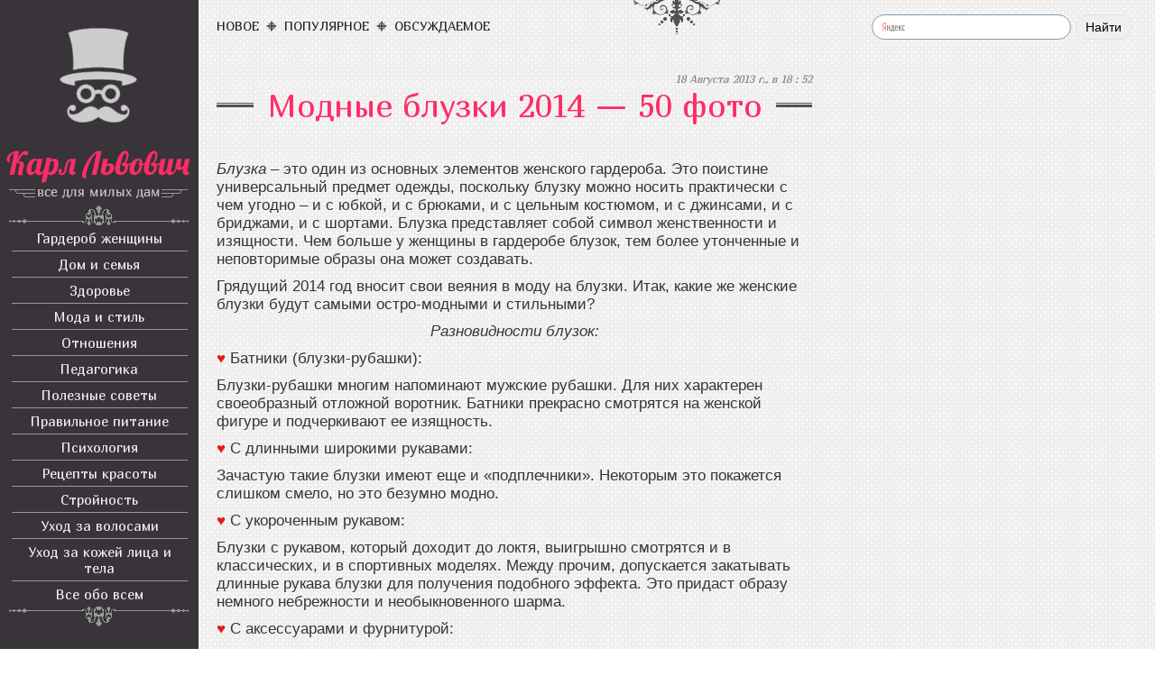

--- FILE ---
content_type: text/html; charset=utf-8
request_url: http://karl-lvovich.ru/modnyie-bluzki-2014-50-foto.html
body_size: 12238
content:
<!DOCTYPE html>
<html>
<head>
  <title>Модные блузки 2014 — 50 фото</title>
  <meta name="description" content="Блузка – это один из основных элементов женского гардероба. Это поистине универсальный предмет одежды, поскольку блузку можно носить практически с чем угодно.">
  <meta name="keywords" content="Блузки, Разновидности блузок, Фото">
  <meta http-equiv="content-type" content="text/html; charset=utf-8">
  <link rel="stylesheet" type="text/css" href="/themes/default/css/reset.css">
  <link href="/themes/default/fancybox/jquery.fancybox.css" rel="stylesheet">
  <link rel="stylesheet" type="text/css" href="/themes/default/css/default.css">
  
  <script src="/themes/default/js/masonry.pkgd.min.js"></script>
  <script src="/themes/default/js/jquery.caret.js"></script>
  <script src="/themes/default/noty/jquery.noty.js"></script>
  <script src="/themes/default/noty/layouts/bottomRight.js"></script>
  <script src="/themes/default/noty/themes/default.js"></script>
  <script src="/themes/default/fancybox/jquery.fancybox.pack.js"></script>
  <script src="/themes/default/js/doc-ready.js"></script>
  <script src="/themes/default/js/jquery.waitforimages.js"></script>
  <script src="/themes/default/js/default.js"></script>
  <base href="/">
  <link rel="shortcut icon" href="/themes/default/img/favicon.ico">
  <style type="text/css">
                        .ya-page_js_yes .ya-site-form_inited_no { display: none; }
  </style>
  <style type="text/css" scoped="scoped">

  .post > .title {
    color: #ff2c69;   
  }
  .popular_posts .item .title a {
    color: #e74c3c!important;
  }
  .popular_posts .item .title a:hover {
    color: #e74c3c!important;
  }
  </style>
 <!-- SAPE RTB JS -->
<script
    async="async"
    src="//cdn-rtb.sape.ru/rtb-b/js/336/2/111336.js"
    type="text/javascript">
</script>
<!-- SAPE RTB END --></head>
<body>
  <div class="main-menu">
    <div class="inner">
      <div class="logo">
        <a href="/"><img src="/themes/default/img/logo.png"></a>
      </div>
      <div class="menu">
        <div class="top"></div>
        <div class="items">
          <div class="sepa"></div>
<a href="/category/garderob-zhenshhinyi">Гардероб женщины
          <div class="triangle"></div></a>
          <div class="sepa"></div>
<a href="/category/dom-i-semya">Дом и семья
          <div class="triangle"></div></a>
          <div class="sepa"></div>
<a href="/category/zdorove">Здоровье
          <div class="triangle"></div></a>
          <div class="sepa"></div>
<a href="/category/moda-i-stil" class="active">Мода и стиль
          <div class="triangle"></div></a>
          <div class="sepa"></div>
<a href="/category/otnosheniya">Отношения
          <div class="triangle"></div></a>
          <div class="sepa"></div>
<a href="/category/pedagogika">Педагогика
          <div class="triangle"></div></a>
          <div class="sepa"></div>
<a href="/category/poleznyie-sovetyi">Полезные советы
          <div class="triangle"></div></a>
          <div class="sepa"></div>
<a href="/category/pravilnoe-pitanie">Правильное питание
          <div class="triangle"></div></a>
          <div class="sepa"></div>
<a href="/category/psihologiya">Психология
          <div class="triangle"></div></a>
          <div class="sepa"></div>
<a href="/category/retseptyi-krasotyi">Рецепты красоты
          <div class="triangle"></div></a>
          <div class="sepa"></div>
<a href="/category/stroynost">Стройность
          <div class="triangle"></div></a>
          <div class="sepa"></div>
<a href="/category/uhod-za-volosami">Уход за волосами
          <div class="triangle"></div></a>
          <div class="sepa"></div>
<a href="/category/uhod-za-kozhey-litsa-i-tela">Уход за кожей лица и тела
          <div class="triangle"></div></a>
          <div class="sepa"></div>
<a href="/category/Vse-obo-vsem">Все обо всем
          <div class="triangle"></div></a>
          <div class="sepa"></div>
        </div>
        <div class="down"></div>
      </div>
    </div>
  </div>
  <div class="menu-toggler">
    <div class="pin"></div>
  </div>
  <div class="main-body">
    <div class="left"></div>
    <div class="right">
      <div class="nav-bar">
        <div class="left submenu">
          <a href="/">новое</a> <span class="sepa"></span> <a href="/?sort=view">популярное</a> <span class="sepa"></span> <a href="/?sort=comment">обсуждаемое</a><br><script async="async" src="https://w.uptolike.com/widgets/v1/zp.js?pid=lfa5825bba7dc4b0292001eccc0d12d52f46258b05" type="text/javascript"></script><script type="text/javascript">
<!--
var _acic={dataProvider:10};(function(){var e=document.createElement("script");e.type="text/javascript";e.async=true;e.src="https://www.acint.net/aci.js";var t=document.getElementsByTagName("script")[0];t.parentNode.insertBefore(e,t)})()
//-->
</script><!--3808774129220--><div id='JMpp_3808774129220'></div><!--t3808774129220--><div id='tJMpp_3808774129220'></div><!-- 522305 --><!--a33334294575-->
        </div>
        <div class="right">
          <div class="search">
            <div class="ya-site-form ya-site-form_inited_no search_input" onclick="return { 'bg': 'transparent', 'publicname': '\u043f\u043e\u0438\u0441\u043a \u043f\u043e karl-lvovich.ru', 'target': '_self', 'language': 'ru', 'suggest': true, 'tld': 'ru', 'site_suggest': true, 'action': 'http://karl-lvovich.ru/search', 'webopt': false, 'fontsize': 14, 'arrow': false, 'fg': '#000000', 'searchid': '2095627', 'logo': 'rb', 'websearch': false, 'type': 2}">
              <form action="http://yandex.ru/sitesearch" method="get" target="_self">
                <input type="hidden" name="searchid" value="2095627"> <input type="hidden" name="l10n" value="ru"> <input type="hidden" name="reqenc" value="utf-8"> <input type="text" name="text" value=""> <input type="submit" value="Найти">
              </form>
            </div>
          </div>
          <script type="text/javascript">
                        (function(w,d,c){ var s=d.createElement('script'),h=d.getElementsByTagName('script')[0],e=d.documentElement;(' '+e.className+' ').indexOf(' ya-page_js_yes ')===-1&&(e.className+=' ya-page_js_yes');s.type='text/javascript';s.async=true;s.charset='utf-8';s.src=(d.location.protocol==='https:'?'https:':'http:')+'//site.yandex.net/v2.0/js/all.js';h.parentNode.insertBefore(s,h);(w[c]||(w[c]=[])).push(function(){ Ya.Site.Form.init()})})(window,document,'yandex_site_callbacks');
          </script>
        </div>
        <div class="clear"></div>
      </div>
      <div class="body">
        <script type="text/javascript">
        $(window).load(function(){ 
        //клик по боди для  отключения comment_writer
        $("body").click(function(event){  
        var target = $(event.target); 
        //если это не текстовое поле и текст поле включено в данный момент и оно пустое занчит надо скрыть
        if(!is_have_in_tree(target, 'comment_writer')  && $("#comment_text").css('display') != 'none' && $("#comment_text").val().length == 0 && !is_have_in_tree(target, 'functions')){
             unset_writer();   
        }    
        });

        /*var $container = $('.similar_posts');
        // initialize
        $container.masonry({
        columnWidth: 300,
        itemSelector: '.item',
        gutter: 20
        });*/

        var $container = $('.popular_posts');
        // initialize
        $container.masonry({
        columnWidth: 300,
        itemSelector: '.item',
        gutter: 20
        });

        //расположение кнопок слева
        //$(".pluso.left_post").css({ 'left':((($(document).width()-940)/2)-70)+'px', 'top':((($(window).height()-413)/2))+'px' });

        //auto load news
        $(document).scroll(function(event){    
        var cont_offset = $(".popular_posts").offset();
        if($(".popular_posts .item").length>0){
            var last_item = $(".popular_posts .item").last().offset();
            var dest_offset = last_item.top;   //$(".fly_menu").html(($(document).scrollTop() + ($(window).height()/2))+' > '+dest_offset);
            if(($(document).scrollTop() + ($(window).height()/2))>dest_offset && how_much_auto>0){
                load_news(1);   
            }    
        }
        });
        });

        var parent_id = 0;
        var editing_id = 0;

        function set_writer(){
        //скрываем и показываем что надо
        if( $('#init_text').is(':visible') ){
        $("#init_text").hide();
        $("#comment_text").show().focus().caret($("#comment_text").val().length,$("#comment_text").val().length);
        $("#comment_writer .send_btn_holder").show();
        }
        }

        function unset_writer(){   
        $("#comment_text").val('');   
        $("#init_text").show();
        $("#comment_text").hide();
        $("#comment_writer .send_btn_holder").hide();   
        //если поле ввода было под комментом
        if($("#comment_writer").parent().attr('class') == 'post_comment'){
        //вернём на прежнее место
        $('#comment_writer').appendTo( $('.write_comment') );
        } 
        parent_id = 0;
        }

        function set_answer_to(id){   
        //если нажал второй раз хотя уже выставлено
        if(parent_id == id){
        unset_writer();        
        }else{
        //переместим коммент форму куда надо
        $('#comment_writer').appendTo( $('#comment_'+id) ); 
        //установим курсор
        set_writer();
        //установим родителя
        parent_id = id;   
        }
        }

        function send_comment(){  
        //сделаем кнопку не активной
        $("#comment_writer .send_btn_holder div").removeClass('orange').addClass('gray'); 
        //отправляем запрос
        $.post("news.ajax", { 
        act: 'send_post_comment', 
        text: $("#comment_text").val(),
        p_id: 254,
        parent_id: parent_id 
        },
        function(data){    
        //получим массив из json
        data = eval('(' + data + ')');
        //результаты
        if(data['result'] == 'success'){ 
            //покажем окошко
            notify(data['text'],'success'); 
            //создадим коммент
            var comment = $('<div>', {
                id: 'comment_'+data['comment_data']['id'],
                class: 'post_comment'
            });
            //если есть родитель
            if(parent_id>0){ 
                var shift = parseInt($('#comment_'+parent_id).css('padding-left').replace("px", ""))+20;
                if(shift>200){
                    shift = 200;        
                }   
                comment.css({ 'padding-left': shift+'px' });    
            }
            //заполним структурой
            comment.html($("#comment_empty").html());
            comment.attr('parent_id', parent_id);
            comment.attr('comment_id', data['comment_data']['id']);
            //comment.find(".editor_place").attr('comment_id', data['comment_data']['id']);
            //пользователь
            //comment.find(".avatar_inner a").attr('href', '/user/'+data['comment_data']['user']['name']);
            comment.find(".avatar_inner img").attr('src', data['comment_data']['user']['avatar_path_s']);
            comment.find(".login .fullname").html(data['comment_data']['user']['full_name']);
            //дата
            comment.find(".date").html(data['comment_data']['date_create']);
            //текст
            comment.find(".string_place").html(data['comment_data']['text']);
            //голосовалка
            //comment.find(".small_liker").attr('id','small_liker_'+data['comment_data']['id']);
            //comment.find(".small_liker .left").attr('onclick','vote_comment('+data['comment_data']['id']+', 0);');
            //comment.find(".small_liker .right").attr('onclick','vote_comment('+data['comment_data']['id']+', 0);');
            //ссылки
            comment.find(".functions .answer_link").attr('onclick','set_answer_to('+data['comment_data']['id']+'); return false;');
            comment.find(".functions .delete").attr('onclick','delete_comment('+data['comment_data']['id']+'); return false;');
            //comment.find(".functions .edit").attr('onclick','edit_comment('+data['comment_data']['id']+'); return false;');
            //comment.find(".login .this_link").attr('href','#comment_'+data['comment_data']['id']+'');
            /*if(parent_id>0){
                comment.find(".login .parent_link").attr('href','#comment_'+data['comment_data']['parent_id']+'').attr('title',comment.find(".login .parent_link").attr('title')+data['comment_data']['parent_id']).show();    
            }*/
            //поставим в нужное место
            if(parent_id>0){        
                //если нет на странице детей жтого коммента
                if($('div[parent_id="'+parent_id+'"]').length == 0){
                    comment.insertAfter('#comment_'+parent_id);    
                }else{
                    //comment.insertAfter('div[parent_id="'+parent_id+'"]:last');
                    comment.insertAfter('#comment_'+last_comm_in_tree(parent_id));
                }
            }else{    
                comment.appendTo("#comments_place");
            }    
            //обновим хендлеры событий
            //set_hover_to_comment(comment);
            //сбросим поле ввода
            //change_text_size();
            unset_writer();  
            //обновим колво
            $(".write_comment .comment_number").html(data['comment_count']);             
        }
        if(data['result'] == 'fail'){
            //покажем окошко
            notify(data['text'],'error'); 
        }
        //вернём кнопку в обычное состояние
        $("#comment_writer .send_btn_holder div").removeClass('gray').addClass('orange');
        });    
        }

        function delete_comment(id){
        //вырубим ссылку
        $("#comment_"+id).find('.delete').attr('class', 'delete disabled').attr('onclick', 'return false;');
        //отправляем запрос
        $.post("news.ajax", { 
        act: 'delete_comment', 
        id: id 
        },
        function(data){       
        //получим массив из json
        data = eval('(' + data + ')');
        //результаты
        if(data['result'] == 'success'){ 
            //покажем окошко
            notify(data['text'],'success');  
            //удалим комменты
            for (var c_id in data['to_delete']) { 
                $("#comment_"+data['to_delete'][c_id]).remove();    
            } 
            //обновим колво
            $(".write_comment .comment_number").html(data['comment_count']);
        }
        if(data['result'] == 'fail'){
            //покажем окошко
            notify(data['text'],'error'); 
            //врубим ссылку
            $("#comment_"+id).find('.delete').attr('class', 'delete').attr('onclick', 'delete_comment('+id+'); return false;');
        }
        });    
        }

        var next_page_number = 2;
        var is_end = false;
        var is_loading = false;
        var how_much_auto = 3;

        function load_news(auto){
        if(!is_end && !is_loading){
        if(auto==0){
            how_much_auto = 3;    
        }else{
            how_much_auto--; 
        }
        is_loading = true;
        //прелоадер
        set_preloader($(".more_box"));
        //отправляем запрос
        $.post("/news.ajax", { 
            act: 'more_news', 
            sort: 'view',
            cat_alt: 'moda-i-stil',
            page: next_page_number,
            per_page: '10',
            //last_days: 20,
            exclude: 254
        },
        function(data){ //alert(data);   
            //получим массив из json
            data = eval('(' + data + ')');
            //результаты
            if(data['result'] == 'success'){
                //$("#news_container_2").append(data['html']);
                var fragment = document.createElement('div');
                fragment.innerHTML = data['html'];
                $(fragment).css({ 'visibility':'hidden' });
                //fragment = fragment.get
                $(".popular_posts").append(fragment).waitForImages(function() {
                    $(fragment).css({ 'visibility':'visible' });
                    $(".popular_posts").masonry( 'appended', fragment );   
                });
                next_page_number++;            
            }
            if(data['result'] == 'fail'){
                notify(data['text'],'error');       
            } 
            //если конец
            if(data['result'] == 'end'){
                notify(data['text'],'success');  
                is_end = true;         
                //вернём кнопки
                $(".more_box").html('Вы прочитали все статьи.');
            }else{
                //вернём кнопки
                $(".more_box").html('<a href="" onclick="load_news(0); return false;">Показать ещё');
            }
            is_loading = false;
        }); 
        }   
        }
        </script>
        <div class="text-table">
          <div class="text">
            <div class="post">
              <div class="date">
                18 Августа 2013 г., в 18 : 52
              </div>
              <div class="title">
                <h1 class="striped"><span class="in">Модные блузки 2014 — 50 фото</span></h1>
              </div>
              <div class="img">
                <a href="/storage/upload_images/2013-11-20/200/modnyie-bluzki-2014---50-foto_original.jpg" class="fancybox"></a>
              </div>
              <div class="text">
                <p><em>Блузка</em> – это один из основных элементов женского гардероба. Это поистине универсальный предмет одежды, поскольку блузку можно носить практически с чем угодно – и с юбкой, и с брюками, и с цельным костюмом, и с джинсами, и с бриджами, и с шортами. Блузка представляет собой символ женственности и изящности. Чем больше у женщины в гардеробе блузок, тем более утонченные и неповторимые образы она может создавать.</p>
                <p>Грядущий 2014 год вносит свои веяния в моду на блузки. Итак, какие же женские блузки будут самыми остро-модными и стильными?</p>
                <p style="text-align: center;"><em>Разновидности блузок:</em></p>
                <p><span style="color: #ec1712;">♥</span> Батники (блузки-рубашки):</p>
                <p>Блузки-рубашки многим напоминают мужские рубашки. Для них характерен своеобразный отложной воротник. Батники прекрасно смотрятся на женской фигуре и подчеркивают ее изящность.</p>
                <p><span style="color: #ec1712;">♥</span> С длинными широкими рукавами:</p>
                <p>Зачастую такие блузки имеют еще и «подплечники». Некоторым это покажется слишком смело, но это безумно модно.</p>
                <p><span style="color: #ec1712;">♥</span> С укороченным рукавом:</p>
                <p>Блузки с рукавом, который доходит до локтя, выигрышно смотрятся и в классических, и в спортивных моделях. Между прочим, допускается закатывать длинные рукава блузки для получения подобного эффекта. Это придаст образу немного небрежности и необыкновенного шарма.</p>
                <p><span style="color: #ec1712;">♥</span> С аксессуарами и фурнитурой:</p>
                <p><img class="wp-image-2128 alignleft" title="Модные блузки 2014 — 50 фото" src="/wp-content/uploads/2013/08/021.jpg" alt="" width="243" height="186">Приветствуются всевозможные дополнительные детали на блузках. Это может быть бант спереди под грудью или сзади на талии, шарфик, концы которого свободно драпируются, цепочки, бусины и многое другое.</p>
                <p><span style="color: #ec1712;">♥</span> Из шифона:</p>
                <p>Легкий, почти невесомый шифон – прекрасный материал для блузок. Сам по себе он способен придать блузке женственности и очарования. Особенно красиво, если блузка из шифона имеет необычный фасон – к примеру, дополнена воланами.</p>
                <p><span style="color: #ec1712;">♥</span> С рюшами, оборками:</p>
                <p>Рюши и оборки – частое дополнение к блузкам, и невероятно модное. Как правило, смотрятся такие блузки очень привлекательно.</p>
                <p><span style="color: #ec1712;">♥</span> Из кружевной ткани (гипюр):</p>
                <p>Кружевные блузки особенно пикантны и очаровательны. Кружево может быть любого цвета, но по традиции основными остаются классические оттенки – черный и белый. Красивее всего они смотрятся с юбками.</p>
                <p>Ниже вашему вниманию представлены 50 фото модных женских блузок 2014 года:</p>
                <p style="text-align: center;"><em>Все 50 фотографий увеличиваются до оригинального размера кликом по маленькому фото (превью)</em></p>
                <p> </p>
                <div class="separator" style="clear: both; text-align: center;"><img src="http://3.bp.blogspot.com/-6EW3xS7FbiI/UhBebJ2typI/AAAAAAAAclg/7s_gGMcg54U/s320/genskie_bluzki_rubashki_36.jpg" alt="" width="240" height="320" border="0"></div>
                <p> </p>
                <div class="separator" style="clear: both; text-align: center;"><img src="http://3.bp.blogspot.com/-GFDkF1FolIk/UhBebl0BT9I/AAAAAAAAclc/eq5X3jkROqc/s320/genskie_bluzki_rubashki_37.jpg" alt="" width="236" height="320" border="0"></div>
                <p> </p>
                <div class="separator" style="clear: both; text-align: center;"><img src="http://1.bp.blogspot.com/-rvyRI0XZrME/UhBecWnsmLI/AAAAAAAAclw/HfGgTVJLPSQ/s320/genskie_bluzki_rubashki_38.jpg" alt="" width="237" height="320" border="0"></div>
                <p> </p>
                <div class="separator" style="clear: both; text-align: center;"><img src="http://1.bp.blogspot.com/-xv97Zeom2ls/UhBecuHVUZI/AAAAAAAAcls/YlrUgCwLows/s320/genskie_bluzki_rubashki_39.jpg" alt="" width="241" height="320" border="0"></div>
                <p> </p>
                <div class="separator" style="clear: both; text-align: center;"><img src="http://4.bp.blogspot.com/-2-h1ZZdaJ48/UhBedTtizBI/AAAAAAAAcmQ/Tbdx6YbeJA8/s320/genskie_bluzki_rubashki_40.jpg" alt="" width="251" height="320" border="0"></div>
                <p> </p>
                <div class="separator" style="clear: both; text-align: center;"><img src="http://4.bp.blogspot.com/-XHC7WHSZJLk/UhBedmowGuI/AAAAAAAAcl8/QDwU5HgynzU/s320/genskie_bluzki_rubashki_41.jpg" alt="" width="274" height="320" border="0"></div>
                <p> </p>
                <div class="separator" style="clear: both; text-align: center;"><img src="http://3.bp.blogspot.com/-aPxENUVG_0A/UhBeesITyrI/AAAAAAAAcmM/GC9L3DYsz3o/s320/genskie_bluzki_rubashki_42.jpg" alt="" width="289" height="320" border="0"></div>
                <p> </p>
                <div class="separator" style="clear: both; text-align: center;"><img src="http://2.bp.blogspot.com/-OJ0zaNHm2A8/UhBefGEqh2I/AAAAAAAAcmg/0OEuEtXtUs4/s320/genskie_bluzki_rubashki_43.jpg" alt="" width="245" height="320" border="0"></div>
                <p> </p>
                <div class="separator" style="clear: both; text-align: center;"><img src="http://1.bp.blogspot.com/-xsfjUqtSDVk/UhBefan61nI/AAAAAAAAcmc/1LfqrcIlJdc/s320/genskie_bluzki_rubashki_44.jpg" alt="" width="243" height="320" border="0"></div>
                <p> </p>
                <div class="separator" style="clear: both; text-align: center;"><img src="http://2.bp.blogspot.com/-vH4q9tVglwI/UhBegLmmbjI/AAAAAAAAcmo/z8VvqwieVfk/s320/genskie_bluzki_rubashki_45.jpg" alt="" width="210" height="320" border="0"></div>
                <p> </p>
                <div class="separator" style="clear: both; text-align: center;"><img src="http://2.bp.blogspot.com/-86xU9Z-rc1o/UhBegf9o13I/AAAAAAAAcmw/yYhlHDXP5jU/s320/genskie_bluzki_rubashki_46.jpg" alt="" width="209" height="320" border="0"></div>
                <p> </p>
                <div class="separator" style="clear: both; text-align: center;"><img src="http://1.bp.blogspot.com/--vytSNUXplA/UhBegl1eSvI/AAAAAAAAcnA/CCKDlvCBMI0/s320/genskie_bluzki_rubashki_47.jpg" alt="" width="241" height="320" border="0"></div>
                <p> </p>
                <div class="separator" style="clear: both; text-align: center;"><img src="http://4.bp.blogspot.com/-kSSX9nOXjfk/UhBehG51K0I/AAAAAAAAcm8/wX_rgo_6ZlY/s320/genskie_bluzki_rubashki_48.jpg" alt="" width="240" height="320" border="0"></div>
                <p> </p>
                <div class="separator" style="clear: both; text-align: center;"><img src="http://2.bp.blogspot.com/-r5KVmVo1VmQ/UhBehuuaNWI/AAAAAAAAcnQ/hO_jn2FRcz8/s320/genskie_bluzki_rubashki_49.jpg" alt="" width="237" height="320" border="0"></div>
                <p> </p>
                <div class="separator" style="clear: both; text-align: center;"><img src="http://3.bp.blogspot.com/-pf1WO0bfzw4/UhBehzufPeI/AAAAAAAAcnM/WOWqB_p6kFo/s320/genskie_bluzki_rubashki_50.jpg" alt="" width="247" height="320" border="0"></div>
                <p> </p>
                <div class="separator" style="clear: both; text-align: center;"><img src="http://1.bp.blogspot.com/-jOCukGX5wwU/UhBei3x11jI/AAAAAAAAcnY/hjlc0Ds1piA/s320/genskie_bluzki_rubashki_51.jpg" alt="" width="297" height="320" border="0"></div>
                <p> </p>
                <div class="separator" style="clear: both; text-align: center;"><img src="http://4.bp.blogspot.com/-5_nMtTW4z_w/UhBejHsO8jI/AAAAAAAAcng/P68k5g973wM/s320/genskie_bluzki_rubashki_52.jpg" alt="" width="256" height="320" border="0"></div>
                <p> </p>
                <div class="separator" style="clear: both; text-align: center;"><img src="http://1.bp.blogspot.com/-mVNXAaTIJNU/UhBejkdf3OI/AAAAAAAAcno/wGi6sObICkM/s320/genskie_bluzki_rubashki_53.jpg" alt="" width="228" height="320" border="0"></div>
                <p> </p>
                <div class="separator" style="clear: both; text-align: center;"><img src="http://2.bp.blogspot.com/-sdB2OyfMV54/UhBekDG9CmI/AAAAAAAAcnw/O4Qx-T2lZg4/s320/genskie_bluzki_rubashki_54_glavnaja.jpg" alt="" width="224" height="320" border="0"></div>
                <p> </p>
                <div class="separator" style="clear: both; text-align: center;"><img src="http://4.bp.blogspot.com/-ZwoKLJxUj-4/UhBekVnXz0I/AAAAAAAAcoA/aKxMlOAF2QY/s320/modnye_bluzki_genskie_rubashki_foto_01.jpg" alt="" width="231" height="320" border="0"></div>
                <p> </p>
                <div class="separator" style="clear: both; text-align: center;"><img src="http://3.bp.blogspot.com/-rZQtrCi-c3s/UhBek4O6aeI/AAAAAAAAcn8/3XxvXYydBWU/s320/modnye_bluzki_genskie_rubashki_foto_02.jpg" alt="" width="246" height="320" border="0"></div>
                <p> </p>
                <div class="separator" style="clear: both; text-align: center;"><img src="http://1.bp.blogspot.com/-jBvf2p7WQX0/UhBelumdAwI/AAAAAAAAcok/b8pPvw1m3R4/s320/modnye_bluzki_genskie_rubashki_foto_03.jpg" alt="" width="251" height="320" border="0"></div>
                <p> </p>
                <div class="separator" style="clear: both; text-align: center;"><img src="http://3.bp.blogspot.com/-W2h6KfNtVfk/UhBel5XqJ7I/AAAAAAAAcoQ/E5VodZX0Qlc/s320/modnye_bluzki_genskie_rubashki_foto_05.jpg" alt="" width="231" height="320" border="0"></div>
                <p> </p>
                <div class="separator" style="clear: both; text-align: center;"><img src="http://3.bp.blogspot.com/-Dxst4fL230g/UhBemjKmWFI/AAAAAAAAcoY/MYBZz7pdr0Q/s320/modnye_bluzki_genskie_rubashki_foto_11.jpg" alt="" width="245" height="320" border="0"></div>
                <p> </p>
                <div class="separator" style="clear: both; text-align: center;"><img src="http://4.bp.blogspot.com/-83KB6p6ZC0U/UhBeQaUwMUI/AAAAAAAAci8/_180gHWMu-k/s320/genskie_bluzki_rubashki_04.jpg" alt="" width="255" height="320" border="0"></div>
                <p> </p>
                <div class="separator" style="clear: both; text-align: center;"><img src="http://1.bp.blogspot.com/-vAqoJ04pjnY/UhBeQTp5bxI/AAAAAAAAciY/nNzkR9rkCrM/s320/genskie_bluzki_rubashki_06.jpg" alt="" width="231" height="320" border="0"></div>
                <p> </p>
                <div class="separator" style="clear: both; text-align: center;"><img src="http://3.bp.blogspot.com/-jqE2n6Z1J1Q/UhBeQVBmHiI/AAAAAAAAciU/euvR154PcQA/s320/genskie_bluzki_rubashki_07.jpg" alt="" width="234" height="320" border="0"></div>
                <p> </p>
                <div class="separator" style="clear: both; text-align: center;"><img src="http://4.bp.blogspot.com/-9XTXU7llYCk/UhBeRDpoNKI/AAAAAAAAcig/1_2RXHMA_6c/s320/genskie_bluzki_rubashki_08.jpg" alt="" width="265" height="320" border="0"></div>
                <p> </p>
                <div class="separator" style="clear: both; text-align: center;"><img src="http://4.bp.blogspot.com/-CZeFdkEjlnA/UhBeRQnWmTI/AAAAAAAAcio/H7BhONheHc0/s320/genskie_bluzki_rubashki_09.jpg" alt="" width="261" height="320" border="0"></div>
                <p> </p>
                <div class="separator" style="clear: both; text-align: center;"><img src="http://4.bp.blogspot.com/-fKTemLiLESc/UhBeR5XaMjI/AAAAAAAAci4/yqpkwIK_rv0/s320/genskie_bluzki_rubashki_10.jpg" alt="" width="273" height="320" border="0"></div>
                <p> </p>
                <div class="separator" style="clear: both; text-align: center;"><img src="http://1.bp.blogspot.com/-gzuGrssbuMs/UhBeSeh8N8I/AAAAAAAAci0/KmHoILt_qOg/s320/genskie_bluzki_rubashki_12.jpg" alt="" width="223" height="320" border="0"></div>
                <p> </p>
                <div class="separator" style="clear: both; text-align: center;"><img src="http://4.bp.blogspot.com/-QE9GPpRy_98/UhBeTMClJPI/AAAAAAAAcj4/4Z58R1Os5K8/s320/genskie_bluzki_rubashki_13.jpg" alt="" width="247" height="320" border="0"></div>
                <p> </p>
                <div class="separator" style="clear: both; text-align: center;"><img src="http://3.bp.blogspot.com/-tiVtM1PPbU8/UhBeTciAnyI/AAAAAAAAcjQ/9ANSWKlCb1k/s320/genskie_bluzki_rubashki_14.jpg" alt="" width="252" height="320" border="0"></div>
                <p> </p>
                <div class="separator" style="clear: both; text-align: center;"><img src="http://4.bp.blogspot.com/-7vSGLpu97DY/UhBeToPcnqI/AAAAAAAAcjM/T2HlqDv4VsA/s320/genskie_bluzki_rubashki_15.jpg" alt="" width="254" height="320" border="0"></div>
                <p> </p>
                <div class="separator" style="clear: both; text-align: center;"><img src="http://1.bp.blogspot.com/-EU8tzrQCJ1c/UhBeUeXZ1NI/AAAAAAAAcjU/sJBncNBo3ig/s320/genskie_bluzki_rubashki_16.jpg" alt="" width="280" height="320" border="0"></div>
                <p> </p>
                <div class="separator" style="clear: both; text-align: center;"><img src="http://3.bp.blogspot.com/-f4eYhZfJC40/UhBeUrdyvYI/AAAAAAAAcjo/aOr451QCsdA/s320/genskie_bluzki_rubashki_17.jpg" alt="" width="320" height="320" border="0"></div>
                <p> </p>
                <div class="separator" style="clear: both; text-align: center;"><img src="http://1.bp.blogspot.com/-q6R8PT2DcRY/UhBeVLHuaxI/AAAAAAAAcjk/GWLVjrbasaY/s320/genskie_bluzki_rubashki_18.jpg" alt="" width="274" height="320" border="0"></div>
                <p> </p>
                <div class="separator" style="clear: both; text-align: center;"><img src="http://1.bp.blogspot.com/-U-0Ppf10XHM/UhBel8pZOmI/AAAAAAAAcoM/T-RixERwQ10/s320/genskie_bluzki_rubashki_19.jpeg" alt="" width="243" height="320" border="0"></div>
                <p> </p>
                <div class="separator" style="clear: both; text-align: center;"><img src="http://1.bp.blogspot.com/-bLpmylpWAXM/UhBeV58vBCI/AAAAAAAAcj0/m39py311GIY/s320/genskie_bluzki_rubashki_20.jpg" alt="" width="278" height="320" border="0"></div>
                <p> </p>
                <div class="separator" style="clear: both; text-align: center;"><img src="http://2.bp.blogspot.com/-BuB8xsnDp58/UhBeWb1FvcI/AAAAAAAAckA/8In2OCpQJtg/s320/genskie_bluzki_rubashki_21.jpg" alt="" width="246" height="320" border="0"></div>
                <p> </p>
                <div class="separator" style="clear: both; text-align: center;"><img src="http://1.bp.blogspot.com/-VG70NvpHdmM/UhBeWjlh1oI/AAAAAAAAckI/53A9QYqgJrY/s320/genskie_bluzki_rubashki_22.jpg" alt="" width="251" height="320" border="0"></div>
                <p> </p>
                <div class="separator" style="clear: both; text-align: center;"><img src="http://3.bp.blogspot.com/-BSzdECraum8/UhBeXLz7CFI/AAAAAAAAckQ/kR0_rBUcXfc/s320/genskie_bluzki_rubashki_23.jpg" alt="" width="240" height="320" border="0"></div>
                <p> </p>
                <div class="separator" style="clear: both; text-align: center;"><img src="http://2.bp.blogspot.com/-PX5wf9ngfps/UhBeXp1hYaI/AAAAAAAAckg/E7ujYCGTVnM/s320/genskie_bluzki_rubashki_26.jpg" alt="" width="257" height="320" border="0"></div>
                <p> </p>
                <div class="separator" style="clear: both; text-align: center;"><img src="http://3.bp.blogspot.com/-c51SFi5d-kU/UhBeYLtsNwI/AAAAAAAAckc/-ax57II1goM/s320/genskie_bluzki_rubashki_27.jpg" alt="" width="258" height="320" border="0"></div>
                <p> </p>
                <div class="separator" style="clear: both; text-align: center;"><img src="http://1.bp.blogspot.com/-qHfvi6vYymU/UhBeYogLdhI/AAAAAAAAckw/FqxbWKMZxYA/s320/genskie_bluzki_rubashki_29.jpg" alt="" width="250" height="320" border="0"></div>
                <p> </p>
                <div class="separator" style="clear: both; text-align: center;"><img src="http://3.bp.blogspot.com/-12YsiXIYXI4/UhBeY1CzWFI/AAAAAAAAcks/_MQ4Kd57fLU/s320/genskie_bluzki_rubashki_30.jpg" alt="" width="259" height="320" border="0"></div>
                <p> </p>
                <div class="separator" style="clear: both; text-align: center;"><img src="http://3.bp.blogspot.com/-Iklu5Sk8MPA/UhBeZvXfulI/AAAAAAAAclA/y7cutf99q4s/s320/genskie_bluzki_rubashki_31.jpg" alt="" width="259" height="320" border="0"></div>
                <p> </p>
                <div class="separator" style="clear: both; text-align: center;"><img src="http://1.bp.blogspot.com/-6Q8BKdrVYuk/UhBeZyxSs7I/AAAAAAAAck8/KvWU0pY97NM/s320/genskie_bluzki_rubashki_32.jpg" alt="" width="249" height="320" border="0"></div>
                <p> </p>
                <div class="separator" style="clear: both; text-align: center;"><img src="http://3.bp.blogspot.com/-dqo3Ut5kHTE/UhBeaXMfjDI/AAAAAAAAclM/CKbVWb9xDlo/s320/genskie_bluzki_rubashki_33.jpg" alt="" width="244" height="320" border="0"></div>
                <p> </p>
                <div class="separator" style="clear: both; text-align: center;"><img src="http://4.bp.blogspot.com/-MxVx6-MFpfw/UhBealP16kI/AAAAAAAAclQ/VUNAFaRO7oQ/s320/genskie_bluzki_rubashki_35.jpg" alt="" width="213" height="320" border="0"></div>
                <p> </p>
              </div>
              <div class="clear"></div>
              <script type="text/javascript">
              (function() {
              if (window.pluso)if (typeof window.pluso.start == "function") return;
              if (window.ifpluso==undefined) { window.ifpluso = 1;
                var d = document, s = d.createElement('script'), g = 'getElementsByTagName';
                s.type = 'text/javascript'; s.charset='UTF-8'; s.async = true;
                s.src = ('https:' == window.location.protocol ? 'https' : 'http')  + '://share.pluso.ru/pluso-like.js';
                var h=d[g]('body')[0];
                h.appendChild(s);
              }})();
              </script>
              <div class="social_btns">
                <div class="pluso" data-background="transparent" data-options="big,square,line,horizontal,nocounter,theme=06" data-services="vkontakte,odnoklassniki,facebook,twitter,google,moimir,surfingbird"></div>
              </div>
              <div class="clear"></div>
<a name="comment_writer" id="comment_writer"></a>
            </div>
            <div id="post_sub_container" class="view">
              <div class="inner_div">
                 
                <script>


                (adsbygoogle = window.adsbygoogle || []).push({});
                </script>
              </div>
            </div>
            <div class="write_comment">
              <div class="no_auth">
                <div class="text_str">
                  Чтобы написать комментарий, войдите с помощью любой удобной соц. сети:
                </div>
                
                <div id="uLogin" data-ulogin="display=panel;fields=first_name,last_name,nickname,photo_big;providers=vkontakte,odnoklassniki,mailru,facebook,google,yandex,twitter,googleplus,livejournal,youtube,webmoney,tumblr,lastfm,linkedin;hidden=;redirect_uri=http%3A%2F%2Fkarl-lvovich.ru%2Fulogin%3Freturn%3Dhttp%3A%2F%2Fkarl-lvovich.ru%2Fmodnyie-bluzki-2014-50-foto.html%23comment_writer"></div>
              </div>
              <table id="comment_writer">
                <tr>
                  <td class="avatar"><img src="/themes/default/img/user_avatar_s.jpg"></td>
                  <td class="textarea" onclick="set_writer();" id="comment_writer_texarea_holder">
                    <div id="init_text">
                      Ваш комментарий...
                    </div>
                    <textarea id="comment_text"></textarea>
                    <div class="send_btn_holder">
                      <div class="box-pill orange" onclick="send_comment();">
                        ОТПРАВИТЬ
                      </div>
                    </div>
                  </td>
                </tr>
              </table>
            </div>
            <div class="clear"></div>
            <div id="comments_place">
              <div class="post_comment" style="padding-left: 0px;" id="comment_26" parent_id="0" comment_id="26">
                <table>
                  <tr>
                    <td class="avatar">
                      <div class="avatar_inner"><img src="/themes/default/img/user_avatar_s.jpg"></div>
                    </td>
                    <td class="comment_text">
                      <div class="text_inner">
                        <div class="login">
                          <span class="text_correct_invert fullname">нурсулу</span> <span class="text_format dark_gray date">11 Сентября 2013 г., в 01 : 31</span>
                        </div>
                        <div class="string">
                          <span class="string_place" style="color: ;" text_color="">все класные</span> <span class="editor_place" comment_id="26"></span>
                        </div>
                        <div class="functions">
                          <a href="" onclick="set_answer_to(26); return false;">ответить</a>
                        </div>
                      </div>
                    </td>
                  </tr>
                </table>
              </div>
              <div class="post_comment" style="padding-left: 0px;" id="comment_44" parent_id="0" comment_id="44">
                <table>
                  <tr>
                    <td class="avatar">
                      <div class="avatar_inner"></div>
                    </td>
                    <td class="comment_text">
                      <div class="text_inner">
                        <div class="login">
                          <span class="text_correct_invert fullname">Галина Подкопаева</span> <span class="text_format dark_gray date">03 Июня 2014 г., в 11 : 32</span>
                        </div>
                        <div class="string">
                          <span class="string_place" style="color: ;" text_color="">Все оригинально и практично)))</span> <span class="editor_place" comment_id="44"></span>
                        </div>
                        <div class="functions">
                          <a href="" onclick="set_answer_to(44); return false;">ответить</a>
                        </div>
                      </div>
                    </td>
                  </tr>
                </table>
              </div>
            </div>
            <div class="post_comment" id="comment_empty">
              <table>
                <tr>
                  <td class="avatar">
                    <div class="avatar_inner"><img src=""></div>
                  </td>
                  <td class="comment_text">
                    <div class="text_inner">
                      <div class="login">
                        <span class="text_correct_invert fullname"></span> <span class="text_format dark_gray date"></span>
                      </div>
                      <div class="string">
                        <span class="string_place"></span>
                      </div>
                      <div class="functions">
                        <a href="" onclick="" class="delete">удалить</a> - <a href="" onclick="" class="answer_link">ответить</a>
                      </div>
                    </div>
                  </td>
                </tr>
              </table>
            </div>
            <div class="clear"></div>
          </div>
          <div class="sidebar">
            <div id="sidebar-block-placer">
              <div class="sidebar-block" fly-top="0" id="sidebar_1">
                
                <script>


                (adsbygoogle = window.adsbygoogle || []).push({});
                </script>
              </div>
            </div>
          </div>
        </div>
        <div class="after-post text">
          <div class="popular_posts">
            <div class="item">
              <div class="img">
                <div class="top">
                  <div class="left">
                    <a href="/category/moda-i-stil/">Мода и стиль</a>
                  </div>
                  <div class="tail"></div>
                </div>
<a href="/modnyie-risunki-na-nogtyah-2013-foto-video.html"><img src="/storage/upload_images/2013-11-20/170/modnyie-risunki-na-nogtyah-2013---foto-video_small.jpg" alt="Модные рисунки на ногтях 2013 — фото, видео" title="Модные рисунки на ногтях 2013 — фото, видео"></a>
                <div class="is_video"></div>
              </div>
              <div class="title">
                <a href="/modnyie-risunki-na-nogtyah-2013-foto-video.html">Модные рисунки на ногтях 2013 — фото, видео</a>
              </div>
              <div class="desc"></div>
            </div>
            <div class="item">
              <div class="img">
                <div class="top">
                  <div class="left">
                    <a href="/category/moda-i-stil/">Мода и стиль</a>
                  </div>
                  <div class="tail"></div>
                </div>
<a href="/modnyie-shubyi-iz-norki-2016-2017-foto.html"><img src="/storage/upload_images/2016-09-28/2240/modnyie-shubyi-iz-norki-2016---2017---foto_small.jpg" alt="Модные шубы из норки 2016 — 2017 — фото" title="Модные шубы из норки 2016 — 2017 — фото"></a>
              </div>
              <div class="title">
                <a href="/modnyie-shubyi-iz-norki-2016-2017-foto.html">Модные шубы из норки 2016 — 2017 — фото</a>
              </div>
              <div class="desc"></div>
            </div>
            <div class="item">
              <div class="img">
                <div class="top">
                  <div class="left">
                    <a href="/category/moda-i-stil/">Мода и стиль</a>
                  </div>
                  <div class="tail"></div>
                </div>
<a href="/modnoe-melirovanie-volos-2013-foto-video.html"><img src="/storage/upload_images/2013-11-20/187/modnoe-melirovanie-volos-2013---foto-video_small.jpg" alt="Модное мелирование волос 2013 — фото, видео" title="Модное мелирование волос 2013 — фото, видео"></a>
                <div class="is_video"></div>
              </div>
              <div class="title">
                <a href="/modnoe-melirovanie-volos-2013-foto-video.html">Модное мелирование волос 2013 — фото, видео</a>
              </div>
              <div class="desc"></div>
            </div>
            <div class="item">
              <div class="img">
                <div class="top">
                  <div class="left">
                    <a href="/category/moda-i-stil/">Мода и стиль</a>
                  </div>
                  <div class="tail"></div>
                </div>
<a href="/modnyie-zhenskie-vyazanyie-shapki-2015-foto.html"><img src="/storage/upload_images/2013-11-20/282/modnyie-zhenskie-vyazanyie-shapki-2014---foto_small.jpg" alt="Модные женские вязаные шапки 2015 — фото" title="Модные женские вязаные шапки 2015 — фото"></a>
              </div>
              <div class="title">
                <a href="/modnyie-zhenskie-vyazanyie-shapki-2015-foto.html">Модные женские вязаные шапки 2015 — фото</a>
              </div>
              <div class="desc"></div>
            </div>
            <div class="item">
              <div class="img">
                <div class="top">
                  <div class="left">
                    <a href="/category/moda-i-stil/">Мода и стиль</a>
                  </div>
                  <div class="tail"></div>
                </div>
<a href="/modnyie-dlinnyie-vechernie-platya-foto.html"><img src="/storage/upload_images/2013-11-20/186/modnyie-dlinnyie-vechernie-platya---foto_small.jpg" alt="Модные длинные вечерние платья — фото" title="Модные длинные вечерние платья — фото"></a>
              </div>
              <div class="title">
                <a href="/modnyie-dlinnyie-vechernie-platya-foto.html">Модные длинные вечерние платья — фото</a>
              </div>
              <div class="desc"></div>
            </div>
            <div class="item">
              <div class="img">
                <div class="top">
                  <div class="left">
                    <a href="/category/moda-i-stil/">Мода и стиль</a>
                  </div>
                  <div class="tail"></div>
                </div>
<a href="/svadebnyie-pricheski-s-fatoy-2013-foto-video.html"><img src="/storage/upload_images/2013-11-20/188/svadebnyie-pricheski-s-fatoy-2013---foto-video_small.jpg" alt="Свадебные прически с фатой 2013 — фото, видео" title="Свадебные прически с фатой 2013 — фото, видео"></a>
                <div class="is_video"></div>
              </div>
              <div class="title">
                <a href="/svadebnyie-pricheski-s-fatoy-2013-foto-video.html">Свадебные прически с фатой 2013 — фото, видео</a>
              </div>
              <div class="desc"></div>
            </div>
            <div class="item">
              <div class="img">
                <div class="top">
                  <div class="left">
                    <a href="/category/moda-i-stil/">Мода и стиль</a>
                  </div>
                  <div class="tail"></div>
                </div>
<a href="/modnoe-brondirovanie-volos-foto-video.html"><img src="/storage/upload_images/2013-11-20/242/modnoe-brondirovanie-volos---foto-video_small.jpg" alt="Модное брондирование волос — фото, видео" title="Модное брондирование волос — фото, видео"></a>
                <div class="is_video"></div>
              </div>
              <div class="title">
                <a href="/modnoe-brondirovanie-volos-foto-video.html">Модное брондирование волос — фото, видео</a>
              </div>
              <div class="desc"></div>
            </div>
            <div class="item">
              <div class="img">
                <div class="top">
                  <div class="left">
                    <a href="/category/moda-i-stil/">Мода и стиль</a>
                  </div>
                  <div class="tail"></div>
                </div>
<a href="/zimnie-shapki-zhenskie-2015-2016-foto.html"><img src="/storage/upload_images/2014-01-10/387/zimnie-shapki-zhenskie-2013-2014-foto_small.jpg" alt="Зимние шапки женские 2015-2016 фото" title="Зимние шапки женские 2015-2016 фото"></a>
              </div>
              <div class="title">
                <a href="/zimnie-shapki-zhenskie-2015-2016-foto.html">Зимние шапки женские 2015-2016 фото</a>
              </div>
              <div class="desc"></div>
            </div>
            <div class="item">
              <div class="img">
                <div class="top">
                  <div class="left">
                    <a href="/category/moda-i-stil/">Мода и стиль</a>
                  </div>
                  <div class="tail"></div>
                </div>
<a href="/modnyie-zhenskie-strizhki-na-korotkie-volosyi-2013-foto-video.html"><img src="/storage/upload_images/2013-11-20/183/modnyie-zhenskie-strizhki-na-korotkie-volosyi-2013---foto-video_small.jpg" alt="Модные женские стрижки на короткие волосы 2013 — фото, видео" title="Модные женские стрижки на короткие волосы 2013 — фото, видео"></a>
                <div class="is_video"></div>
              </div>
              <div class="title">
                <a href="/modnyie-zhenskie-strizhki-na-korotkie-volosyi-2013-foto-video.html">Модные женские стрижки на короткие волосы 2013 — фото, видео</a>
              </div>
              <div class="desc"></div>
            </div>
            <div class="item">
              <div class="img">
                <div class="top">
                  <div class="left">
                    <a href="/category/moda-i-stil/">Мода и стиль</a>
                  </div>
                  <div class="tail"></div>
                </div>
<a href="/modnyie-zhenskie-dublenki-2015-foto-.html"><img src="/storage/upload_images/2013-11-20/280/modnyie-zhenskie-dublenki-2014---foto-_small.jpg" alt="Модные женские дубленки 2015 — фото " title="Модные женские дубленки 2015 — фото "></a>
              </div>
              <div class="title">
                <a href="/modnyie-zhenskie-dublenki-2015-foto-.html">Модные женские дубленки 2015 — фото</a>
              </div>
              <div class="desc"></div>
            </div>
          </div>
          <div class="more_box">
            <a href="" onclick="load_news(0); return false;">Показать ещё</a>
          </div>
        </div>
      </div>
      <div class="footer">
        <div class="credits">
          <noscript>
          <div></div>
</noscript>
        </div>2013 © Karl-Lvovich.ru, все права защищены.
      </div>
    </div>
  </div>
 <br>
<!-- Yandex.Metrika informer --> <a href="https://metrika.yandex.ru/stat/?id=55201432&amp;from=informer" target="_blank" rel="nofollow"><img src="https://informer.yandex.ru/informer/55201432/3_1_FFFFFFFF_EFEFEFFF_0_pageviews" style="width:88px; height:31px; border:0;" alt="Яндекс.Метрика" title="Яндекс.Метрика: данные за сегодня (просмотры, визиты и уникальные посетители)" class="ym-advanced-informer" data-cid="55201432" data-lang="ru" /></a> <!-- /Yandex.Metrika informer --> <!-- Yandex.Metrika counter --> <script type="text/javascript" > (function(m,e,t,r,i,k,a){m[i]=m[i]||function(){(m[i].a=m[i].a||[]).push(arguments)}; m[i].l=1*new Date();k=e.createElement(t),a=e.getElementsByTagName(t)[0],k.async=1,k.src=r,a.parentNode.insertBefore(k,a)}) (window, document, "script", "https://mc.yandex.ru/metrika/tag.js", "ym"); ym(55201432, "init", { clickmap:true, trackLinks:true, accurateTrackBounce:true }); </script> <noscript><div><img src="https://mc.yandex.ru/watch/55201432" style="position:absolute; left:-9999px;" alt="" /></div></noscript> <!-- /Yandex.Metrika counter --></body>
</html>


--- FILE ---
content_type: text/css; charset=
request_url: http://karl-lvovich.ru/themes/default/css/reset.css
body_size: 361
content:
html, body, div, span, applet, object, iframe, table, caption, tbody, tfoot, 
thead, tr, th, td, del, dfn, em, font, img, ins, kbd, q, s, samp, small, strike,
sub, sup, tt, var, h1, h2, h3, h4, h5, h6, p, blockquote, pre, a, abbr, 
acronym, address, big, cite, code, dl, dt, dd, ol, ul, li, fieldset, form, label, legend {
    font-family: inherit;
    font-weight: inherit;
    font-style: inherit;
    font-size: 100%;
    outline: 0;
    padding: 0;
    margin: 0;
    border: 0;
}
table {
    border: 0;
    border-collapse: collapse;
    border-spacing: 0;
}
caption,th {
    text-align: left;
}
/*ul ,ol {
    list-style: none; 
}*/

--- FILE ---
content_type: text/css; charset=
request_url: http://karl-lvovich.ru/themes/default/css/default.css
body_size: 3389
content:
/* imports */
@import url(http://fonts.googleapis.com/css?family=Marmelad&subset=latin,cyrillic);
/* Defaults */
* {
    outline: none;
}
body {
    font-family: 'Marmelad', sans-serif;
    font-size: 12px;
    color: #383439;
    /*background: #e5e5e5;*/
    background: url("../img/body-pattern.gif") repeat; 
}
a:link, a:visited, a:active { 
    color: #231f20;
    text-decoration: underline;
}
a:hover {
    text-decoration: none;
}
.clear {
    clear: both;
    font-size: 0;
    overflow: hidden; /* тройной презерватив для IE */
}
h2 {
    font-size: 26px;
    font-family: 'Marmelad', sans-serif;
}
h1,h2,h3,h4,h5,h6 {
    font-family: 'Marmelad', sans-serif;
}
/* main-menu */
.menu-toggler {
    display: none;
}
.main-menu {
    width: 220px;
    background-color: #383439;
    position: absolute; 
    top: 0; 
    left: 0; 
    display: block; 
    z-index: 99; 
    min-height: 100% !important; 
}
.main-menu-wrap {
    background-color: #383439; 
    min-height: 100% !important; 
    width: 220px;   
}
.main-menu .logo {
    text-align: center;
    margin-top: 25px;    
}
.main-menu .menu {
    
}
.main-menu .menu .top {
    background: url("../img/menu-bar.png") no-repeat; 
    width: 200px;
    height: 22px;
    margin: 0 auto;   
}
.main-menu .menu .items {
    width: 195px;    
    margin: 0 auto; 
    text-align: center;
}
.main-menu .menu .items .sepa:first-child {
    display: none;    
}
.main-menu .menu .items .sepa:last-child {
    display: none;
}
.main-menu .menu .items .sepa {
    background-color: #999999;
    width: 195px;
    height: 1px;     
}
.main-menu .menu .items a {
    color: #f3f3f3;
    text-decoration: none;   
    font-size: 15px; 
    margin: 5px 0px 5px 0px;
    display: block;
}
.main-menu .menu .items a:hover {
    color: #ffffff;
}
.main-menu .menu .down {
    background: url("../img/menu-bar-down.png") no-repeat; 
    width: 200px;
    height: 22px;
    margin: 0 auto;
}
/* main-body */
.main-body {
    width: 100%;
    position: relative;
    left: 0px; 
    display: table;  
}
.main-body > .left {
    display: table-cell;
    width: 220px;  
}
.main-body > .right {
    display: table-cell;
}
.main-body .topline {
    border-bottom: 1px solid #4b4a4b;   
    background: url("../img/body-pattern.gif") repeat; 
    padding: 10px;
}
.main-body .nav-bar {
    background: url("../img/line-corner.png") no-repeat top center;   
    padding: 20px; 
}
.main-body .nav-bar .left {
    float: left;   
}
.main-body .nav-bar .submenu {
      
}
.main-body .nav-bar .submenu .sepa {
    background: url("../img/point.png") no-repeat;  
    width: 12px;
    height: 12px; 
    display: block;
    float: left;
    position: relative;
    top: 3px;
    margin: 0px 8px 0px 8px;
}
.main-body .nav-bar .submenu a {
    text-transform: uppercase;
    font-size: 14px;  
    display: block;   
    float: left;
    text-decoration: none;
}
.main-body .nav-bar .submenu a:hover {
    text-decoration: underline;      
}
.main-body .nav-bar .right {
    float: right;
}
.main-body .nav-bar .right .search {
    position: relative;
    top: -10px;
    width: 300px;
}
.main-body .topline .block {
    border: 1px dashed #fcfcfc;
    display: inline-block;
}
.main-body .body {
    padding: 0px 20px 20px 20px;    
    min-height: 600px;
}
.main-body .footer {
    
}
/* more */
.more_box {
    text-align: center;
    margin: 0px 0px 30px 0px;
    margin: 0 auto;
    font-size: 18px; 
    width: 300px;   
}
.more_box a {
    text-decoration: none;
    border-bottom: 1px dotted;
    color: #292929;
}
.more_box a:hover {
    text-decoration: none;
    border-bottom: 0px;
}
.no_news {
    height: 40px;
    text-align: center;
    font-size: 18px;
    margin-top: 20px;
}
/* item */
.text .item {
    width: 300px;
    margin-bottom: 40px;
}
.text .item .top {   
    height: 24px;
    position: absolute;
    top: 0px;
    z-index: 99;
    display: none;
}
.text .item .top.empty {
    height: 8px;
    padding: 0px 0px 0px 0px;
}
.text .item .top .left {
    color: #ebebeb;   
    float: left; 
    height: 15px;
    background: url("../img/cat-shadow.png") repeat-x;
    font-style: italic;
    font-family: Arial;
    padding: 5px;
}
.text .item .top .left a {
    text-decoration: none; 
    color: #ebebeb;    
}
.text .item .top .left a:hover {
    text-decoration: underline;
}
.text .item .top .tail {
    float: left;
    width: 31px;
    height: 25px;
    background: url("../img/cat-shadow-tail.png") no-repeat;
}
.text .item .top .right{
    color: #c1c0c0;
    float: right;
}
.text .item .img {
    width: 300px;
    position: relative;    
}
.text .item .img:hover {
    opacity: 0.85;    
}
.text .item .img:hover .top {
    display: block;    
}
.text .item .img .is_video {
    position: absolute;
    background: url("../img/video_tag.png") no-repeat;
    width: 59px;
    height: 20px;
    top: 5px;
    right: 5px;
}
.text .item .title {
    color: #e74c3c;
    font-size: 20px;   
    margin: 5px 0px 5px 0px; 
    border-bottom: 1px dashed #c5bbc7;
    padding: 0px 0px 5px 0px;
}
.text .item .title a {
    text-decoration: none; 
    color: #ff2c69;   
}
.text .item .title a:hover {
    text-decoration: underline;
}
.text .item .desc {
    font-size: 14px;    
    font-family: Georgia;
    font-style: italic;
}
/* footer */
.footer {
    text-align: right;
    border-top: 6px solid #ff2c69;
    padding: 10px;
}
/* text-table */
.text-table {
    display: table;
    width: 100%;    
}
.text-table .text {
    display: table-cell; 
    vertical-align: top;   
}
.text-table .sidebar {
    vertical-align: top;
    width: 340px;    
    display: table-cell;
    padding-left: 20px;
}
/* adv */
#sidebar-block-placer {
    
}
.sidebar-block {
    margin-bottom: 10px;
}
#menu_sub_container {
  
}
#menu_sub_container.cat {
   
}
#menu_sub_container.view {
   
}
#menu_sub_container .inner_div {
    display: inline-block;
}
#more_sub_container {
    margin-bottom: 10px;
    text-align: center;
}
#more_sub_container.bottom {
    margin-top: 20px;
}
#more_sub_container.top {
    margin-top: -10px;
}
#more_sub_container .inner_div {
    display: inline-block;
}
#post_sub_container {
    border-top: 1px solid #c1c1c1;
    text-align: center; 
    padding-top: 7px;   
}
#post_sub_container .inner_div {
    display: inline-block;
}
#comment_sub_container {
    text-align: center; 
}
#comment_sub_container .inner_div {
    display: inline-block;
}
/* post */
.post {
    
}
.post h1 {
    
}
.post h2 {
    
}
.post h3 {
    font-weight: bold;    
}
.post .fancybox {
    text-align: center;
}
.post blockquote {
    padding-bottom: 2px;
    padding-left: 20px;
    padding-right: 8px;
    padding-top: 2px; 
    font-size: 18px;
    font-style: italic;
    border-left-color: rgb(204, 204, 204);
    border-left-style: solid;
    border-left-width: 5px;   
}
.post em {
    font-style: italic;    
}
.post p {
    margin: 10px 0px 10px 0px;    
}
.post .date {
    text-align: right;   
    font-style: italic; 
    color: #7e7e7e;
}
.post > .title {
    font-size: 36px;
    color: #ff2c69;
    margin-bottom: 30px; 
    text-align: center;  
}
.post > .title .striped {
    background:url("../img/title-bar.png") repeat-x 0 50%;        
}
.post > .title .striped .in {
    background: url("../img/body-pattern.gif") repeat;
    padding: 0px 15px 0px 15px;       
    display: inline-block;
}
.post .title > .text {
    margin: 0px 5px 0px 5px;
}
.post .title .slice { 
    background: url("../img/slice.png") no-repeat;        
    width: 95px;
    height: 5px;
    display: inline-block;
    position: relative;
    top: -7px;
}
.post .img {
    text-align: center;            
}
.post .img img { 
    margin-bottom: 10px;       
}
.post > .text {
    font-family: 'Open Sans', sans-serif;
    font-size: 17px;    
}
.post .social {
    /*border-bottom: 1px solid #bfbebe;*/
    border-top: 1px solid #bfbebe;  
    padding: 20px 0px 20px 0px;  
    margin-top: 30px;
    margin-bottom: 10px;
}
.post .social .desc {
    font-style: italic;
    font-size: 22px;
    color: #636363;  
    font-family: 'Open Sans Condensed', sans-serif;  
    text-align: center;
}
.post .social .btns {
    margin-top: 20px;
    text-align: center;    
}
.post .social .btns > .addthis_toolbox {
    margin: 0 auto;
    width: 460px;
}
.post .similar_posts {
    border-bottom: 1px solid #bfbebe; 
    margin-bottom: 10px;   
}
.after-post .popular_posts {
    border-top: 1px solid #afaeae; 
    margin-bottom: 10px;
    padding-top: 15px;
}
/* comments */
.write_comment {
    border-top: 1px solid #afaeae;  
    padding-top: 10px;
    margin-top: 7px;     
}
.write_comment .first_comment {
    font-weight: bold;
    font-size: 18px; 
    margin-bottom: 5px;
    margin-top: 0px;   
}
.write_comment .count {
    font-style: italic;
    text-align: right;
    font-size: 18px;    
    font-family: 'Open Sans Condensed', sans-serif;
}
.write_comment .no_auth {
    border-bottom: 1px solid #afaeae;
    padding-bottom: 15px;
    margin-bottom: 35px;
}
.write_comment .no_auth .text_str {    
    font-family: 'Open Sans', sans-serif;
    font-style: italic;
    font-size: 14px;
    margin-right: 10px;
    text-align: center;
    padding-bottom: 5px;
}
.write_comment .no_auth #uLogin {
    text-align: center;
    margin-top: 10px;
}
#comment_writer {
    width: 100%;  
    margin-top: 10px;      
}
#comment_writer .avatar {
    width: 36px;
    height: 36px;
    vertical-align: top;
}
#comment_writer .textarea {   
    vertical-align: top;
    padding-left: 8px;   
}
#comment_writer .textarea textarea {
    width: 99%;
    height: 90px;
    border: 1px solid #c1c1c1;
    outline: none;
    resize: none;
    display: none;
    padding: 5px 0px 0px 5px;
}
#comment_writer #init_text {
    height: 30px;
    border: 1px solid #c1c1c1; 
    color: #abacac;
    padding: 5px 0px 0px 5px;
    width: 99%;
    background-color: #ffffff;
}
#comment_writer .send_btn_holder {
    padding-top: 5px;
    text-align: right;
    display: none;
}  
.post_comment {    
    margin-bottom: 15px;
}
.post_comment table {
    width: 100%;        
}
.post_comment .avatar {
    vertical-align: top;   
    width: 36px; 
}
.post_comment .avatar .avatar_inner {
    
}
.post_comment .comment_text {
    vertical-align: top;
    border-bottom: 1px solid #ededed; 
    padding-bottom: 5px;
}
.post_comment .comment_text .text_inner {
    margin-left: 8px; 
    color: #4e4d4d;   
}
.post_comment .comment_text .login {
    
}
.post_comment .comment_text .login .fullname {
    color: #3c3c3c;    
    font-weight: bold;
}
.post_comment .comment_text .login .date {
    color: #b2abab; 
    float: right;   
}
.post_comment .comment_text .string {
    padding: 5px 0px 5px 0px;    
    font-size: 15px;
    font-family: 'Open Sans', sans-serif;
}
.post_comment .comment_text .functions {
    text-align: right;   
}
.post_comment .comment_text .functions a {
    color: #e74d3d;
    text-decoration: none;    
}
.post_comment .comment_text .functions a:hover {
     text-decoration: underline;
}
.post_comment .comment_text .functions .disabled {
    color: #b8b1b1;  
    cursor: default;  
}
.post_comment .comment_text .functions .disabled:hover {
    text-decoration: none;     
}
#comments_place {
    margin-top: 20px;
    margin-bottom: 0px;
}
#comments_place > .no_comments {
    font-size: 16px;
    margin-top: 20px;
}
#comment_empty {
    display: none;
}
/* boxes */
.box-bordered {
    border: 1px solid #c1c1c1;
    padding: 10px;
}
.box-bordered .left {
    float: left;
}
.box-bordered .right {
    float: right;    
}
.box-bordered .right a {
    position: relative;
    top: 2px;
    margin-right: 4px;    
}
.box-bordered .right a:hover .svg path{
    fill: #e74d3d;    
}
.box-pill {
    display: inline-block;
    -webkit-border-radius: 3px;
    -moz-border-radius: 3px;
    border-radius: 3px;
    padding: 5px 10px 5px 10px;
    cursor: pointer;
    margin-right: 5px;
}
.box-pill.orange {
    background: #f38377;
    color: #ffffff;
}
.box-pill.orange:hover {
    background: #e74d3d;
}
.box-pill.orange.active {
    background: #e74d3d;
}
.box-pill.gray {
    background: #c1c1c1;
    color: #ffffff;
}
.box-pill.gray:hover {
    background: #d5d2d2;
}
.box-pill.gray.active {
    background: #989898;
}
/*форматирование картинок*/
.aligncenter{display:block;margin-top:5px;margin-left:auto;margin-right:auto;margin-bottom:20px}
.alignleft{float:left;margin:5px 20px 0px 0}
.alignright{float:right;margin:5px 0 0px 20px}
.wp-caption{border:1px solid #ddd;text-align:center;padding:10px 4px 0px 4px;background:#f4f2ef none;margin-bottom:2px;}
.wp-caption img{margin:0;padding:0;border:0 none}
.wp-caption-text{font-size:10px;line-height:17px;padding:7px 5px;margin:0}
.search_input input {
    -webkit-border-radius: 15px;
    -moz-border-radius: 15px;
    border-radius: 15px;   
    border: 1px solid #e3e3e3;
    color: #969696;
    padding: 5px 10px 5px 10px; 
    width: 220px;    
}
.ya-site-form__input-text.ya-site-form__input-text_type_hint {
    background-position: 10px 50%!important;
}
.social_btns {
    text-align: center;    
}
/* для обрезков а не мониторов */
@media (max-width: 1200px) {
    .main-menu {
        display: none;
    }   
    .main-body > .left {
        display: table-cell;
        width: 30px;  
    }
    .menu-toggler {
        width: 30px;
        background-color: #383439;    
        position: fixed;
        top: 50%;
        margin-top: -150px;
        height: 300px;
        display: block;
        z-index: 99;
        cursor: pointer;
        left: 0px;
        border-left: 0px;
    } 
    .menu-toggler .pin {
        position: absolute;
        top: 50%;
        left: 7px;
        width: 16px;
        height: 16px; 
        background: url("../img/to_right.png") no-repeat;   
    }
    .menu-toggler.open {
        left: 220px;
        border-left: 1px solid #404040;            
    }
    .menu-toggler.open .pin {
        background: url("../img/to_left.png") no-repeat;   
    }
}

--- FILE ---
content_type: application/javascript; charset=
request_url: http://karl-lvovich.ru/themes/default/js/jquery.caret.js
body_size: 411
content:
(function($) {
  $.fn.caret = function(pos) {
    var target = this[0];
    //get
    if (arguments.length == 0) {
      if (target.selectionStart) { //HTML5
        var pos = target.selectionStart;
        return pos > 0 ? pos : 0;
      }
      else if (target.createTextRange) { //IE<9
        target.focus();
        var range = document.selection.createRange();
        if (range == null)
            return '0';
        var re = target.createTextRange();
        var rc = re.duplicate();
        re.moveToBookmark(range.getBookmark());
        rc.setEndPoint('EndToStart', re);
        return rc.text.length;
      }
      else return 0; //not supported
    }
    //set
    if (target.setSelectionRange) //HTML5
      target.setSelectionRange(pos, pos);
    else if (target.createTextRange) { //IE<9
      var range = target.createTextRange();
      range.collapse(true);
      range.moveEnd('character', pos);
      range.moveStart('character', pos);
      range.select();
    }
  }
})(jQuery)

--- FILE ---
content_type: application/javascript; charset=
request_url: http://karl-lvovich.ru/themes/default/js/default.js
body_size: 1556
content:
/*
 * старт страницы
 */

$(window).load(function(){ 
    var menuHeight = $('.main-menu').height();
    var innerHeight = $('.main-menu .inner').height();
    var windowHeight = $(window).height();  
    //если меню меньше высоты экрана
    if(innerHeight<windowHeight){
        $('.main-menu').css({ 'position' : 'fixed', 'top' : '0' });    
    }else{
        $(window).scroll(function(){
            var mainScroll = $(window).scrollTop();  
            if(mainScroll>innerHeight-windowHeight){
                $('.main-menu').css({ 'position' : 'fixed', 'top' : -(innerHeight-windowHeight+25) });    
            }else{
                $('.main-menu').css({ 'position' : 'absolute', 'top' : '0' });
            } 
        });
    }
    //мин. высота боди
    if($('.main-body').outerHeight()<windowHeight){
        var minHeight = windowHeight - $('.main-body .topline').outerHeight() - $('.main-body .nav-bar').outerHeight() - $('.main-body .footer').outerHeight()*2;
        $('.main-body .body').css({ 'min-height' : minHeight });    
    }
    //fancybox
    $(".fancybox").fancybox(); 
    /* позиция блока спарва от комментов */
    if($("#comment_sub_container").length) {
        //высота 
        var post_height = $("div.post").outerHeight(); //alert(post_height);
        var this_height = $("#comment_sub_container").outerHeight();
        var side_adv_height = $("#sidebar-block-placer").outerHeight();
        var write_comment_height = $(".write_comment").outerHeight();
        var minus_offset = -52;  
        var need_top = (post_height + write_comment_height) - this_height - side_adv_height - minus_offset;
        $("#comment_sub_container").css({ 'margin-top':need_top });
    }
    //открыть закрыть меню
    $(".menu-toggler").click(function(){
        if($(".menu-toggler").hasClass("open")){
            $(".main-menu").hide();
            $(".menu-toggler").removeClass("open");
        }else{
            $(".main-menu").show();
            $(".menu-toggler").addClass("open");
        }    
    });
});

/*
 * окно опопвещения
 * type = alert|warning|error|information|success
 */
 
function notify(text, type){
    //покажем окошко
    var noty_obj = noty({type: type, text: text, layout: 'bottomRight', timeout: 5000});
}

/*
 * прелоадер
 */
 
function set_preloader(jq_item){
    jq_item.html('<img src="/themes/default/img/loading_small.gif" class="small_preloader" />');    
}

/*
 * проверяет совпадает ли значение item значению из массива 
 */

function is_have_in_array(item, array){
    for (var key in array) {
        var val = array[key];
        if(item == val){
            return true;
        }
    }
    return false;
}

/**
* Проверяет есть ли у какого нибудь родителя (и у себя) указанный id или class
* 
* @param item
* @param val
* 
* @returns {Boolean}
*/

function is_have_in_tree(item, val){
    //проверим его самого
    if(item.attr('class') == val || item.attr('id') == val){
        return true;
    }
    //првоерим родителя
    var parent = item.parent();
    if(parent.length > 0){
        if(parent.attr('class') == val || parent.attr('id') == val){
            return true;
        }    
    }
    //если у родителя есть родитель то в рекурсию
    if(parent.parent().length > 0){
        return is_have_in_tree(parent, val);    
    }
    return false;
}
 
/*
 * аналог print_r из php
 */

function print_r(theObj){
    if(theObj.constructor == Array || theObj.constructor == Object){
        var text = "{\n";
        for(var p in theObj){
            if(theObj[p].constructor == Array || theObj[p].constructor == Object){
                text += "\t["+p+"] => "+typeof(theObj)+"\n";
                text += "{\n";
                print_r(theObj[p]);
                text += "}\n";
            } else {
                text += "\t["+p+"] => "+typeof(theObj)+"\n";
            }
        }
        text += "}";
        return text;
    }
}

--- FILE ---
content_type: application/javascript;charset=utf-8
request_url: https://w.uptolike.com/widgets/v1/version.js?cb=cb__utl_cb_share_1768578625430232
body_size: 397
content:
cb__utl_cb_share_1768578625430232('1ea92d09c43527572b24fe052f11127b');